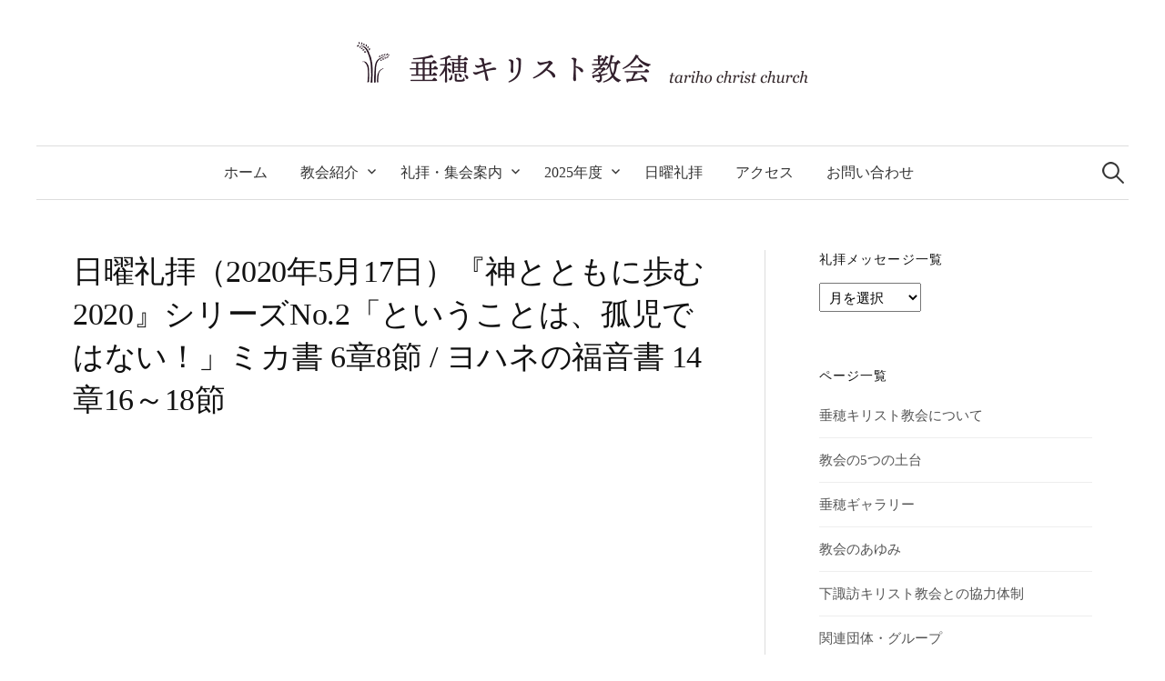

--- FILE ---
content_type: text/html; charset=UTF-8
request_url: https://tarihochurch.com/message-41/
body_size: 59012
content:
<!DOCTYPE html>
<html lang="ja">

<head>
<!-- Google Tag Manager -->
<script>(function(w,d,s,l,i){w[l]=w[l]||[];w[l].push({'gtm.start':
new Date().getTime(),event:'gtm.js'});var f=d.getElementsByTagName(s)[0],
j=d.createElement(s),dl=l!='dataLayer'?'&l='+l:'';j.async=true;j.src=
'https://www.googletagmanager.com/gtm.js?id='+i+dl;f.parentNode.insertBefore(j,f);
})(window,document,'script','dataLayer','GTM-PKKC4FG6');</script>
<!-- End Google Tag Manager -->

<!-- Google tag (gtag.js) -->
<script async src="https://www.googletagmanager.com/gtag/js?id=G-L6PL77X5E7"></script>
<script>
  window.dataLayer = window.dataLayer || [];
  function gtag(){dataLayer.push(arguments);}
  gtag('js', new Date());

  gtag('config', 'G-L6PL77X5E7');
</script>

	<meta charset="UTF-8">
	<meta name="viewport" content="width=device-width, initial-scale=1">
	<link rel="pingback" href="https://tarihochurch.com/xmlrpc.php">
	<title>日曜礼拝（2020年5月17日）『神とともに歩む2020』シリーズNo.2「ということは、孤児ではない！」ミカ書 6章8節 / ヨハネの福音書 14章16～18節 &#8211; 東京都大田区南六郷【垂穂キリスト教会】</title>
<meta name='robots' content='max-image-preview:large' />
<link rel='dns-prefetch' href='//www.googletagmanager.com' />
<link rel="alternate" type="application/rss+xml" title="東京都大田区南六郷【垂穂キリスト教会】 &raquo; フィード" href="https://tarihochurch.com/feed/" />
<link rel="alternate" type="application/rss+xml" title="東京都大田区南六郷【垂穂キリスト教会】 &raquo; コメントフィード" href="https://tarihochurch.com/comments/feed/" />
<link rel="alternate" title="oEmbed (JSON)" type="application/json+oembed" href="https://tarihochurch.com/wp-json/oembed/1.0/embed?url=https%3A%2F%2Ftarihochurch.com%2Fmessage-41%2F" />
<link rel="alternate" title="oEmbed (XML)" type="text/xml+oembed" href="https://tarihochurch.com/wp-json/oembed/1.0/embed?url=https%3A%2F%2Ftarihochurch.com%2Fmessage-41%2F&#038;format=xml" />
<style id='wp-img-auto-sizes-contain-inline-css' type='text/css'>
img:is([sizes=auto i],[sizes^="auto," i]){contain-intrinsic-size:3000px 1500px}
/*# sourceURL=wp-img-auto-sizes-contain-inline-css */
</style>
<style id='wp-emoji-styles-inline-css' type='text/css'>

	img.wp-smiley, img.emoji {
		display: inline !important;
		border: none !important;
		box-shadow: none !important;
		height: 1em !important;
		width: 1em !important;
		margin: 0 0.07em !important;
		vertical-align: -0.1em !important;
		background: none !important;
		padding: 0 !important;
	}
/*# sourceURL=wp-emoji-styles-inline-css */
</style>
<style id='wp-block-library-inline-css' type='text/css'>
:root{--wp-block-synced-color:#7a00df;--wp-block-synced-color--rgb:122,0,223;--wp-bound-block-color:var(--wp-block-synced-color);--wp-editor-canvas-background:#ddd;--wp-admin-theme-color:#007cba;--wp-admin-theme-color--rgb:0,124,186;--wp-admin-theme-color-darker-10:#006ba1;--wp-admin-theme-color-darker-10--rgb:0,107,160.5;--wp-admin-theme-color-darker-20:#005a87;--wp-admin-theme-color-darker-20--rgb:0,90,135;--wp-admin-border-width-focus:2px}@media (min-resolution:192dpi){:root{--wp-admin-border-width-focus:1.5px}}.wp-element-button{cursor:pointer}:root .has-very-light-gray-background-color{background-color:#eee}:root .has-very-dark-gray-background-color{background-color:#313131}:root .has-very-light-gray-color{color:#eee}:root .has-very-dark-gray-color{color:#313131}:root .has-vivid-green-cyan-to-vivid-cyan-blue-gradient-background{background:linear-gradient(135deg,#00d084,#0693e3)}:root .has-purple-crush-gradient-background{background:linear-gradient(135deg,#34e2e4,#4721fb 50%,#ab1dfe)}:root .has-hazy-dawn-gradient-background{background:linear-gradient(135deg,#faaca8,#dad0ec)}:root .has-subdued-olive-gradient-background{background:linear-gradient(135deg,#fafae1,#67a671)}:root .has-atomic-cream-gradient-background{background:linear-gradient(135deg,#fdd79a,#004a59)}:root .has-nightshade-gradient-background{background:linear-gradient(135deg,#330968,#31cdcf)}:root .has-midnight-gradient-background{background:linear-gradient(135deg,#020381,#2874fc)}:root{--wp--preset--font-size--normal:16px;--wp--preset--font-size--huge:42px}.has-regular-font-size{font-size:1em}.has-larger-font-size{font-size:2.625em}.has-normal-font-size{font-size:var(--wp--preset--font-size--normal)}.has-huge-font-size{font-size:var(--wp--preset--font-size--huge)}.has-text-align-center{text-align:center}.has-text-align-left{text-align:left}.has-text-align-right{text-align:right}.has-fit-text{white-space:nowrap!important}#end-resizable-editor-section{display:none}.aligncenter{clear:both}.items-justified-left{justify-content:flex-start}.items-justified-center{justify-content:center}.items-justified-right{justify-content:flex-end}.items-justified-space-between{justify-content:space-between}.screen-reader-text{border:0;clip-path:inset(50%);height:1px;margin:-1px;overflow:hidden;padding:0;position:absolute;width:1px;word-wrap:normal!important}.screen-reader-text:focus{background-color:#ddd;clip-path:none;color:#444;display:block;font-size:1em;height:auto;left:5px;line-height:normal;padding:15px 23px 14px;text-decoration:none;top:5px;width:auto;z-index:100000}html :where(.has-border-color){border-style:solid}html :where([style*=border-top-color]){border-top-style:solid}html :where([style*=border-right-color]){border-right-style:solid}html :where([style*=border-bottom-color]){border-bottom-style:solid}html :where([style*=border-left-color]){border-left-style:solid}html :where([style*=border-width]){border-style:solid}html :where([style*=border-top-width]){border-top-style:solid}html :where([style*=border-right-width]){border-right-style:solid}html :where([style*=border-bottom-width]){border-bottom-style:solid}html :where([style*=border-left-width]){border-left-style:solid}html :where(img[class*=wp-image-]){height:auto;max-width:100%}:where(figure){margin:0 0 1em}html :where(.is-position-sticky){--wp-admin--admin-bar--position-offset:var(--wp-admin--admin-bar--height,0px)}@media screen and (max-width:600px){html :where(.is-position-sticky){--wp-admin--admin-bar--position-offset:0px}}

/*# sourceURL=wp-block-library-inline-css */
</style><style id='wp-block-search-inline-css' type='text/css'>
.wp-block-search__button{margin-left:10px;word-break:normal}.wp-block-search__button.has-icon{line-height:0}.wp-block-search__button svg{height:1.25em;min-height:24px;min-width:24px;width:1.25em;fill:currentColor;vertical-align:text-bottom}:where(.wp-block-search__button){border:1px solid #ccc;padding:6px 10px}.wp-block-search__inside-wrapper{display:flex;flex:auto;flex-wrap:nowrap;max-width:100%}.wp-block-search__label{width:100%}.wp-block-search.wp-block-search__button-only .wp-block-search__button{box-sizing:border-box;display:flex;flex-shrink:0;justify-content:center;margin-left:0;max-width:100%}.wp-block-search.wp-block-search__button-only .wp-block-search__inside-wrapper{min-width:0!important;transition-property:width}.wp-block-search.wp-block-search__button-only .wp-block-search__input{flex-basis:100%;transition-duration:.3s}.wp-block-search.wp-block-search__button-only.wp-block-search__searchfield-hidden,.wp-block-search.wp-block-search__button-only.wp-block-search__searchfield-hidden .wp-block-search__inside-wrapper{overflow:hidden}.wp-block-search.wp-block-search__button-only.wp-block-search__searchfield-hidden .wp-block-search__input{border-left-width:0!important;border-right-width:0!important;flex-basis:0;flex-grow:0;margin:0;min-width:0!important;padding-left:0!important;padding-right:0!important;width:0!important}:where(.wp-block-search__input){appearance:none;border:1px solid #949494;flex-grow:1;font-family:inherit;font-size:inherit;font-style:inherit;font-weight:inherit;letter-spacing:inherit;line-height:inherit;margin-left:0;margin-right:0;min-width:3rem;padding:8px;text-decoration:unset!important;text-transform:inherit}:where(.wp-block-search__button-inside .wp-block-search__inside-wrapper){background-color:#fff;border:1px solid #949494;box-sizing:border-box;padding:4px}:where(.wp-block-search__button-inside .wp-block-search__inside-wrapper) .wp-block-search__input{border:none;border-radius:0;padding:0 4px}:where(.wp-block-search__button-inside .wp-block-search__inside-wrapper) .wp-block-search__input:focus{outline:none}:where(.wp-block-search__button-inside .wp-block-search__inside-wrapper) :where(.wp-block-search__button){padding:4px 8px}.wp-block-search.aligncenter .wp-block-search__inside-wrapper{margin:auto}.wp-block[data-align=right] .wp-block-search.wp-block-search__button-only .wp-block-search__inside-wrapper{float:right}
/*# sourceURL=https://tarihochurch.com/wp-includes/blocks/search/style.min.css */
</style>
<style id='global-styles-inline-css' type='text/css'>
:root{--wp--preset--aspect-ratio--square: 1;--wp--preset--aspect-ratio--4-3: 4/3;--wp--preset--aspect-ratio--3-4: 3/4;--wp--preset--aspect-ratio--3-2: 3/2;--wp--preset--aspect-ratio--2-3: 2/3;--wp--preset--aspect-ratio--16-9: 16/9;--wp--preset--aspect-ratio--9-16: 9/16;--wp--preset--color--black: #000000;--wp--preset--color--cyan-bluish-gray: #abb8c3;--wp--preset--color--white: #ffffff;--wp--preset--color--pale-pink: #f78da7;--wp--preset--color--vivid-red: #cf2e2e;--wp--preset--color--luminous-vivid-orange: #ff6900;--wp--preset--color--luminous-vivid-amber: #fcb900;--wp--preset--color--light-green-cyan: #7bdcb5;--wp--preset--color--vivid-green-cyan: #00d084;--wp--preset--color--pale-cyan-blue: #8ed1fc;--wp--preset--color--vivid-cyan-blue: #0693e3;--wp--preset--color--vivid-purple: #9b51e0;--wp--preset--gradient--vivid-cyan-blue-to-vivid-purple: linear-gradient(135deg,rgb(6,147,227) 0%,rgb(155,81,224) 100%);--wp--preset--gradient--light-green-cyan-to-vivid-green-cyan: linear-gradient(135deg,rgb(122,220,180) 0%,rgb(0,208,130) 100%);--wp--preset--gradient--luminous-vivid-amber-to-luminous-vivid-orange: linear-gradient(135deg,rgb(252,185,0) 0%,rgb(255,105,0) 100%);--wp--preset--gradient--luminous-vivid-orange-to-vivid-red: linear-gradient(135deg,rgb(255,105,0) 0%,rgb(207,46,46) 100%);--wp--preset--gradient--very-light-gray-to-cyan-bluish-gray: linear-gradient(135deg,rgb(238,238,238) 0%,rgb(169,184,195) 100%);--wp--preset--gradient--cool-to-warm-spectrum: linear-gradient(135deg,rgb(74,234,220) 0%,rgb(151,120,209) 20%,rgb(207,42,186) 40%,rgb(238,44,130) 60%,rgb(251,105,98) 80%,rgb(254,248,76) 100%);--wp--preset--gradient--blush-light-purple: linear-gradient(135deg,rgb(255,206,236) 0%,rgb(152,150,240) 100%);--wp--preset--gradient--blush-bordeaux: linear-gradient(135deg,rgb(254,205,165) 0%,rgb(254,45,45) 50%,rgb(107,0,62) 100%);--wp--preset--gradient--luminous-dusk: linear-gradient(135deg,rgb(255,203,112) 0%,rgb(199,81,192) 50%,rgb(65,88,208) 100%);--wp--preset--gradient--pale-ocean: linear-gradient(135deg,rgb(255,245,203) 0%,rgb(182,227,212) 50%,rgb(51,167,181) 100%);--wp--preset--gradient--electric-grass: linear-gradient(135deg,rgb(202,248,128) 0%,rgb(113,206,126) 100%);--wp--preset--gradient--midnight: linear-gradient(135deg,rgb(2,3,129) 0%,rgb(40,116,252) 100%);--wp--preset--font-size--small: 13px;--wp--preset--font-size--medium: 20px;--wp--preset--font-size--large: 36px;--wp--preset--font-size--x-large: 42px;--wp--preset--spacing--20: 0.44rem;--wp--preset--spacing--30: 0.67rem;--wp--preset--spacing--40: 1rem;--wp--preset--spacing--50: 1.5rem;--wp--preset--spacing--60: 2.25rem;--wp--preset--spacing--70: 3.38rem;--wp--preset--spacing--80: 5.06rem;--wp--preset--shadow--natural: 6px 6px 9px rgba(0, 0, 0, 0.2);--wp--preset--shadow--deep: 12px 12px 50px rgba(0, 0, 0, 0.4);--wp--preset--shadow--sharp: 6px 6px 0px rgba(0, 0, 0, 0.2);--wp--preset--shadow--outlined: 6px 6px 0px -3px rgb(255, 255, 255), 6px 6px rgb(0, 0, 0);--wp--preset--shadow--crisp: 6px 6px 0px rgb(0, 0, 0);}:where(.is-layout-flex){gap: 0.5em;}:where(.is-layout-grid){gap: 0.5em;}body .is-layout-flex{display: flex;}.is-layout-flex{flex-wrap: wrap;align-items: center;}.is-layout-flex > :is(*, div){margin: 0;}body .is-layout-grid{display: grid;}.is-layout-grid > :is(*, div){margin: 0;}:where(.wp-block-columns.is-layout-flex){gap: 2em;}:where(.wp-block-columns.is-layout-grid){gap: 2em;}:where(.wp-block-post-template.is-layout-flex){gap: 1.25em;}:where(.wp-block-post-template.is-layout-grid){gap: 1.25em;}.has-black-color{color: var(--wp--preset--color--black) !important;}.has-cyan-bluish-gray-color{color: var(--wp--preset--color--cyan-bluish-gray) !important;}.has-white-color{color: var(--wp--preset--color--white) !important;}.has-pale-pink-color{color: var(--wp--preset--color--pale-pink) !important;}.has-vivid-red-color{color: var(--wp--preset--color--vivid-red) !important;}.has-luminous-vivid-orange-color{color: var(--wp--preset--color--luminous-vivid-orange) !important;}.has-luminous-vivid-amber-color{color: var(--wp--preset--color--luminous-vivid-amber) !important;}.has-light-green-cyan-color{color: var(--wp--preset--color--light-green-cyan) !important;}.has-vivid-green-cyan-color{color: var(--wp--preset--color--vivid-green-cyan) !important;}.has-pale-cyan-blue-color{color: var(--wp--preset--color--pale-cyan-blue) !important;}.has-vivid-cyan-blue-color{color: var(--wp--preset--color--vivid-cyan-blue) !important;}.has-vivid-purple-color{color: var(--wp--preset--color--vivid-purple) !important;}.has-black-background-color{background-color: var(--wp--preset--color--black) !important;}.has-cyan-bluish-gray-background-color{background-color: var(--wp--preset--color--cyan-bluish-gray) !important;}.has-white-background-color{background-color: var(--wp--preset--color--white) !important;}.has-pale-pink-background-color{background-color: var(--wp--preset--color--pale-pink) !important;}.has-vivid-red-background-color{background-color: var(--wp--preset--color--vivid-red) !important;}.has-luminous-vivid-orange-background-color{background-color: var(--wp--preset--color--luminous-vivid-orange) !important;}.has-luminous-vivid-amber-background-color{background-color: var(--wp--preset--color--luminous-vivid-amber) !important;}.has-light-green-cyan-background-color{background-color: var(--wp--preset--color--light-green-cyan) !important;}.has-vivid-green-cyan-background-color{background-color: var(--wp--preset--color--vivid-green-cyan) !important;}.has-pale-cyan-blue-background-color{background-color: var(--wp--preset--color--pale-cyan-blue) !important;}.has-vivid-cyan-blue-background-color{background-color: var(--wp--preset--color--vivid-cyan-blue) !important;}.has-vivid-purple-background-color{background-color: var(--wp--preset--color--vivid-purple) !important;}.has-black-border-color{border-color: var(--wp--preset--color--black) !important;}.has-cyan-bluish-gray-border-color{border-color: var(--wp--preset--color--cyan-bluish-gray) !important;}.has-white-border-color{border-color: var(--wp--preset--color--white) !important;}.has-pale-pink-border-color{border-color: var(--wp--preset--color--pale-pink) !important;}.has-vivid-red-border-color{border-color: var(--wp--preset--color--vivid-red) !important;}.has-luminous-vivid-orange-border-color{border-color: var(--wp--preset--color--luminous-vivid-orange) !important;}.has-luminous-vivid-amber-border-color{border-color: var(--wp--preset--color--luminous-vivid-amber) !important;}.has-light-green-cyan-border-color{border-color: var(--wp--preset--color--light-green-cyan) !important;}.has-vivid-green-cyan-border-color{border-color: var(--wp--preset--color--vivid-green-cyan) !important;}.has-pale-cyan-blue-border-color{border-color: var(--wp--preset--color--pale-cyan-blue) !important;}.has-vivid-cyan-blue-border-color{border-color: var(--wp--preset--color--vivid-cyan-blue) !important;}.has-vivid-purple-border-color{border-color: var(--wp--preset--color--vivid-purple) !important;}.has-vivid-cyan-blue-to-vivid-purple-gradient-background{background: var(--wp--preset--gradient--vivid-cyan-blue-to-vivid-purple) !important;}.has-light-green-cyan-to-vivid-green-cyan-gradient-background{background: var(--wp--preset--gradient--light-green-cyan-to-vivid-green-cyan) !important;}.has-luminous-vivid-amber-to-luminous-vivid-orange-gradient-background{background: var(--wp--preset--gradient--luminous-vivid-amber-to-luminous-vivid-orange) !important;}.has-luminous-vivid-orange-to-vivid-red-gradient-background{background: var(--wp--preset--gradient--luminous-vivid-orange-to-vivid-red) !important;}.has-very-light-gray-to-cyan-bluish-gray-gradient-background{background: var(--wp--preset--gradient--very-light-gray-to-cyan-bluish-gray) !important;}.has-cool-to-warm-spectrum-gradient-background{background: var(--wp--preset--gradient--cool-to-warm-spectrum) !important;}.has-blush-light-purple-gradient-background{background: var(--wp--preset--gradient--blush-light-purple) !important;}.has-blush-bordeaux-gradient-background{background: var(--wp--preset--gradient--blush-bordeaux) !important;}.has-luminous-dusk-gradient-background{background: var(--wp--preset--gradient--luminous-dusk) !important;}.has-pale-ocean-gradient-background{background: var(--wp--preset--gradient--pale-ocean) !important;}.has-electric-grass-gradient-background{background: var(--wp--preset--gradient--electric-grass) !important;}.has-midnight-gradient-background{background: var(--wp--preset--gradient--midnight) !important;}.has-small-font-size{font-size: var(--wp--preset--font-size--small) !important;}.has-medium-font-size{font-size: var(--wp--preset--font-size--medium) !important;}.has-large-font-size{font-size: var(--wp--preset--font-size--large) !important;}.has-x-large-font-size{font-size: var(--wp--preset--font-size--x-large) !important;}
/*# sourceURL=global-styles-inline-css */
</style>

<style id='classic-theme-styles-inline-css' type='text/css'>
/*! This file is auto-generated */
.wp-block-button__link{color:#fff;background-color:#32373c;border-radius:9999px;box-shadow:none;text-decoration:none;padding:calc(.667em + 2px) calc(1.333em + 2px);font-size:1.125em}.wp-block-file__button{background:#32373c;color:#fff;text-decoration:none}
/*# sourceURL=/wp-includes/css/classic-themes.min.css */
</style>
<link rel='stylesheet' id='pgc-simply-gallery-plugin-lightbox-style-css' href='https://tarihochurch.com/wp-content/plugins/simply-gallery-block/plugins/pgc_sgb_lightbox.min.style.css?ver=3.3.2' type='text/css' media='all' />
<link rel='stylesheet' id='contact-form-7-css' href='https://tarihochurch.com/wp-content/plugins/contact-form-7/includes/css/styles.css?ver=6.1.4' type='text/css' media='all' />
<link rel='stylesheet' id='genericons-css' href='https://tarihochurch.com/wp-content/themes/graphy-pro/genericons/genericons.css?ver=3.4.1' type='text/css' media='all' />
<link rel='stylesheet' id='normalize-css' href='https://tarihochurch.com/wp-content/themes/graphy-pro/css/normalize.css?ver=4.1.1' type='text/css' media='all' />
<link rel='stylesheet' id='parent-theme-style-css' href='https://tarihochurch.com/wp-content/themes/graphy-pro/style.css?ver=6.9' type='text/css' media='all' />
<link rel='stylesheet' id='animate-css-css' href='https://tarihochurch.com/wp-content/themes/graphy-pro-child/css/animate/animate.min.css?ver=6.9' type='text/css' media='all' />
<link rel='stylesheet' id='graphy-style-ja-css' href='https://tarihochurch.com/wp-content/themes/graphy-pro/css/ja.css' type='text/css' media='all' />
<link rel='stylesheet' id='child-theme-style-css' href='https://tarihochurch.com/wp-content/themes/graphy-pro-child/style.css?ver=1.3.3' type='text/css' media='all' />
<script type="text/javascript" src="https://tarihochurch.com/wp-content/themes/graphy-pro-child/js/wow/wow.min.js?ver=1.0.0" id="wow-js-js"></script>
<script type="text/javascript" src="https://tarihochurch.com/wp-includes/js/jquery/jquery.min.js?ver=3.7.1" id="jquery-core-js"></script>
<script type="text/javascript" src="https://tarihochurch.com/wp-includes/js/jquery/jquery-migrate.min.js?ver=3.4.1" id="jquery-migrate-js"></script>
<link rel="https://api.w.org/" href="https://tarihochurch.com/wp-json/" /><link rel="alternate" title="JSON" type="application/json" href="https://tarihochurch.com/wp-json/wp/v2/posts/1250" /><link rel="EditURI" type="application/rsd+xml" title="RSD" href="https://tarihochurch.com/xmlrpc.php?rsd" />
<meta name="generator" content="WordPress 6.9" />
<link rel="canonical" href="https://tarihochurch.com/message-41/" />
<link rel='shortlink' href='https://tarihochurch.com/?p=1250' />
<noscript><style>.simply-gallery-amp{ display: block !important; }</style></noscript><noscript><style>.sgb-preloader{ display: none !important; }</style></noscript><meta name="generator" content="Site Kit by Google 1.170.0" />	<style type="text/css">
		/* Fonts */
				body {
								}
		@media screen and (max-width: 782px) {
								}
		
		/* Colors */
				.entry-content a, .entry-summary a, .page-content a, .author-profile-description a, .comment-content a, .main-navigation .current_page_item > a, .main-navigation .current-menu-item > a {
			color: #5ea41d;
		}
						.main-navigation a:hover, .entry-content a:hover, .entry-summary a:hover, .page-content a:hover, .author-profile-description a:hover, .comment-content a:hover {
			color: #90c655;
		}
		
		
				/* Logo */
			.site-logo {
											}
								</style>
		<style type="text/css" id="graphy-custom-css">
			</style>
	<link rel="icon" href="https://tarihochurch.com/wp-content/uploads/2021/05/cropped-logo-32x32.jpg" sizes="32x32" />
<link rel="icon" href="https://tarihochurch.com/wp-content/uploads/2021/05/cropped-logo-192x192.jpg" sizes="192x192" />
<link rel="apple-touch-icon" href="https://tarihochurch.com/wp-content/uploads/2021/05/cropped-logo-180x180.jpg" />
<meta name="msapplication-TileImage" content="https://tarihochurch.com/wp-content/uploads/2021/05/cropped-logo-270x270.jpg" />

<!-- metaタグ -->
<meta name="description" content="【賛美】・主の御前に今行こう・聖なる宮・御名を掲げて・主の御言葉待ち望む 【メッセージ】『神とともに歩む2020』シリーズNo.2「ということは、孤児ではない！」 ミカ書 6章8節ヨハネの福音書 14章16～18節 【賛...">

<meta property="og:title" content="日曜礼拝（2020年5月17日）『神とともに歩む2020』シリーズNo.2「ということは、孤児ではない！」ミカ書 6章8節 / ヨハネの福音書 14章16～18節">
<meta property="og:description" content="【賛美】・主の御前に今行こう・聖なる宮・御名を掲げて・主の御言葉待ち望む 【メッセージ】『神とともに歩む2020』シリーズNo.2「ということは、孤児ではない！」 ミカ書 6章8節ヨハネの福音書 14章16～18節 【賛...">
<meta property="og:type" content="article">
<meta property="og:url" content="https://tarihochurch.com/message-41/">
<meta property="og:image" content="">
<meta property="og:site_name" content="東京都大田区南六郷【垂穂キリスト教会】">
<meta name="twitter:card" content="">
<meta name="twitter:site" content="">
<meta property="og:locale" content="ja_JP">

<script>new WOW().init();</script>



	
</head>

<body class="wp-singular post-template-default single single-post postid-1250 single-format-standard wp-theme-graphy-pro wp-child-theme-graphy-pro-child has-sidebar footer-3 has-avatars">
<!-- Google Tag Manager (noscript) -->
<noscript><iframe src="https://www.googletagmanager.com/ns.html?id=GTM-PKKC4FG6"
height="0" width="0" style="display:none;visibility:hidden"></iframe></noscript>
<!-- End Google Tag Manager (noscript) -->

		<div id="page" class="hfeed site">
		<a class="skip-link screen-reader-text" href="#content">コンテンツへスキップ</a>

		<header id="masthead" class="site-header">

			<div class="site-branding">
						<div class="site-logo"><a href="https://tarihochurch.com/" rel="home"><img alt="東京都大田区南六郷【垂穂キリスト教会】" src="https://tarihochurch.com/wp-content/uploads/2021/05/logo_title.png" width="500" /></a></div>
																</div><!-- .site-branding -->

							<nav id="site-navigation" class="main-navigation">
					<button class="menu-toggle"><span class="menu-text">メニュー</span></button>
					<div class="menu-%e3%83%98%e3%83%83%e3%83%80%e3%83%bc-container"><ul id="menu-%e3%83%98%e3%83%83%e3%83%80%e3%83%bc" class="menu"><li id="menu-item-1984" class="menu-item menu-item-type-custom menu-item-object-custom menu-item-home menu-item-1984"><a href="https://tarihochurch.com/">ホーム</a></li>
<li id="menu-item-1879" class="menu-item menu-item-type-custom menu-item-object-custom menu-item-has-children menu-item-1879"><a href="#">教会紹介</a>
<ul class="sub-menu">
	<li id="menu-item-42" class="menu-item menu-item-type-post_type menu-item-object-page menu-item-42"><a href="https://tarihochurch.com/church/">垂穂キリスト教会について</a></li>
	<li id="menu-item-1858" class="menu-item menu-item-type-post_type menu-item-object-page menu-item-1858"><a href="https://tarihochurch.com/foundation/">教会の5つの⼟台</a></li>
	<li id="menu-item-21719" class="menu-item menu-item-type-post_type menu-item-object-page menu-item-21719"><a href="https://tarihochurch.com/tariho-gallery/">垂穂ギャラリー</a></li>
	<li id="menu-item-1938" class="menu-item menu-item-type-post_type menu-item-object-page menu-item-1938"><a href="https://tarihochurch.com/history/">教会のあゆみ</a></li>
	<li id="menu-item-1877" class="menu-item menu-item-type-post_type menu-item-object-page menu-item-1877"><a href="https://tarihochurch.com/covering/">下諏訪キリスト教会との協⼒体制</a></li>
	<li id="menu-item-1950" class="menu-item menu-item-type-post_type menu-item-object-page menu-item-1950"><a href="https://tarihochurch.com/groups/">関連団体・グループ</a></li>
	<li id="menu-item-1857" class="menu-item menu-item-type-post_type menu-item-object-page menu-item-1857"><a href="https://tarihochurch.com/offering/">献金について</a></li>
</ul>
</li>
<li id="menu-item-1908" class="menu-item menu-item-type-custom menu-item-object-custom menu-item-has-children menu-item-1908"><a href="#">礼拝・集会案内</a>
<ul class="sub-menu">
	<li id="menu-item-120" class="menu-item menu-item-type-post_type menu-item-object-page menu-item-120"><a href="https://tarihochurch.com/assembly/">垂穂キリスト教会の礼拝・集会</a></li>
	<li id="menu-item-1861" class="menu-item menu-item-type-post_type menu-item-object-page menu-item-1861"><a href="https://tarihochurch.com/schedule/">聖書通読＆スケジュール</a></li>
	<li id="menu-item-1644" class="menu-item menu-item-type-custom menu-item-object-custom menu-item-1644"><a href="https://tarihochurch.com/info/">お知らせ</a></li>
</ul>
</li>
<li id="menu-item-1934" class="menu-item menu-item-type-custom menu-item-object-custom menu-item-has-children menu-item-1934"><a href="#">2025年度</a>
<ul class="sub-menu">
	<li id="menu-item-21772" class="menu-item menu-item-type-post_type menu-item-object-page menu-item-21772"><a href="https://tarihochurch.com/vision_2025/">2025 年度のビジョン</a></li>
</ul>
</li>
<li id="menu-item-1643" class="menu-item menu-item-type-taxonomy menu-item-object-category current-post-ancestor current-menu-parent current-post-parent menu-item-1643"><a href="https://tarihochurch.com/category/service/">日曜礼拝</a></li>
<li id="menu-item-40" class="menu-item menu-item-type-post_type menu-item-object-page menu-item-40"><a href="https://tarihochurch.com/access/">アクセス</a></li>
<li id="menu-item-43" class="menu-item menu-item-type-post_type menu-item-object-page menu-item-43"><a href="https://tarihochurch.com/contact/">お問い合わせ</a></li>
</ul></div>											<form role="search" method="get" class="search-form" action="https://tarihochurch.com/">
				<label>
					<span class="screen-reader-text">検索:</span>
					<input type="search" class="search-field" placeholder="検索&hellip;" value="" name="s" />
				</label>
				<input type="submit" class="search-submit" value="検索" />
			</form>									</nav><!-- #site-navigation -->
			

			
			
		</header><!-- #masthead -->

		<div id="content" class="site-content">
	<div id="primary" class="content-area">
		<main id="main" class="site-main">

		
			
<div class="post-full post-full-summary">
	<article id="post-1250" class="post-1250 post type-post status-publish format-standard has-post-thumbnail hentry category-service">
		<header class="entry-header">
						<h1 class="entry-title">日曜礼拝（2020年5月17日）『神とともに歩む2020』シリーズNo.2「ということは、孤児ではない！」ミカ書 6章8節 / ヨハネの福音書 14章16～18節</h1>
											<!-- <div class="post-thumbnail"></div> -->
					</header><!-- .entry-header -->

		<div class="entry-content">
			
<figure class="wp-block-embed-youtube wp-block-embed is-type-video is-provider-youtube wp-embed-aspect-16-9 wp-has-aspect-ratio"><div class="wp-block-embed__wrapper">
<iframe title="垂穂キリスト教会 日曜礼拝（2020年5月17日）『神とともに歩む2020』シリーズNo.2「ということは、孤児ではない！」ミカ書 6章8節 / ヨハネの福音書 14章16～18節" width="700" height="394" src="https://www.youtube.com/embed/b8rnAUliYvs?feature=oembed" frameborder="0" allow="accelerometer; autoplay; clipboard-write; encrypted-media; gyroscope; picture-in-picture" allowfullscreen></iframe>
</div></figure>


<p>【賛美】<br>・主の御前に今行こう<br>・聖なる宮<br>・御名を掲げて<br>・主の御言葉待ち望む</p>
<p>【メッセージ】<br>『神とともに歩む2020』シリーズNo.2<br>「ということは、孤児ではない！」</p>
<p>ミカ書 6章8節<br>ヨハネの福音書 14章16～18節</p>
<p>【賛美】<br>・御国をこの地に</p>					</div><!-- .entry-content -->

		
		
	</article><!-- #post-## -->
</div><!-- .post-full -->

		<nav class="navigation post-navigation">
		<h2 class="screen-reader-text">投稿ナビゲーション</h2>
		<div class="nav-links">
			<div class="nav-previous"><div class="post-nav-title">古い投稿</div><a href="https://tarihochurch.com/message-40/" rel="prev">日曜礼拝（2020年5月10日）母の日特別メッセージ「祝福された母親」ルカ1章39−55節</a></div><div class="nav-next"><div class="post-nav-title">新しい投稿</div><a href="https://tarihochurch.com/message-42/" rel="next">日曜礼拝（2020年5月24日）聖霊を待ち望むシリーズNo.1「聖霊なる神様の7つの働き」使徒の働き 1章4〜5節</a></div>		</div><!-- .nav-links -->
	</nav><!-- .post-navigation -->
	

			
		
		</main><!-- #main -->
	</div><!-- #primary -->


<div id="secondary" class="sidebar-area" role="complementary">
		<div class="normal-sidebar widget-area">
		<aside id="archives-3" class="widget widget_archive"><h2 class="widget-title">礼拝メッセージ一覧</h2>		<label class="screen-reader-text" for="archives-dropdown-3">礼拝メッセージ一覧</label>
		<select id="archives-dropdown-3" name="archive-dropdown">
			
			<option value="">月を選択</option>
				<option value='https://tarihochurch.com/2026/01/'> 2026年1月 </option>
	<option value='https://tarihochurch.com/2025/12/'> 2025年12月 </option>
	<option value='https://tarihochurch.com/2025/11/'> 2025年11月 </option>
	<option value='https://tarihochurch.com/2025/10/'> 2025年10月 </option>
	<option value='https://tarihochurch.com/2025/09/'> 2025年9月 </option>
	<option value='https://tarihochurch.com/2025/08/'> 2025年8月 </option>
	<option value='https://tarihochurch.com/2025/07/'> 2025年7月 </option>
	<option value='https://tarihochurch.com/2025/06/'> 2025年6月 </option>
	<option value='https://tarihochurch.com/2025/05/'> 2025年5月 </option>
	<option value='https://tarihochurch.com/2025/04/'> 2025年4月 </option>
	<option value='https://tarihochurch.com/2025/03/'> 2025年3月 </option>
	<option value='https://tarihochurch.com/2025/02/'> 2025年2月 </option>
	<option value='https://tarihochurch.com/2025/01/'> 2025年1月 </option>
	<option value='https://tarihochurch.com/2024/12/'> 2024年12月 </option>
	<option value='https://tarihochurch.com/2024/11/'> 2024年11月 </option>
	<option value='https://tarihochurch.com/2024/10/'> 2024年10月 </option>
	<option value='https://tarihochurch.com/2024/09/'> 2024年9月 </option>
	<option value='https://tarihochurch.com/2024/08/'> 2024年8月 </option>
	<option value='https://tarihochurch.com/2024/07/'> 2024年7月 </option>
	<option value='https://tarihochurch.com/2024/06/'> 2024年6月 </option>
	<option value='https://tarihochurch.com/2024/05/'> 2024年5月 </option>
	<option value='https://tarihochurch.com/2024/04/'> 2024年4月 </option>
	<option value='https://tarihochurch.com/2024/03/'> 2024年3月 </option>
	<option value='https://tarihochurch.com/2024/02/'> 2024年2月 </option>
	<option value='https://tarihochurch.com/2024/01/'> 2024年1月 </option>
	<option value='https://tarihochurch.com/2023/12/'> 2023年12月 </option>
	<option value='https://tarihochurch.com/2023/11/'> 2023年11月 </option>
	<option value='https://tarihochurch.com/2023/10/'> 2023年10月 </option>
	<option value='https://tarihochurch.com/2023/09/'> 2023年9月 </option>
	<option value='https://tarihochurch.com/2023/08/'> 2023年8月 </option>
	<option value='https://tarihochurch.com/2023/07/'> 2023年7月 </option>
	<option value='https://tarihochurch.com/2023/06/'> 2023年6月 </option>
	<option value='https://tarihochurch.com/2023/05/'> 2023年5月 </option>
	<option value='https://tarihochurch.com/2023/04/'> 2023年4月 </option>
	<option value='https://tarihochurch.com/2023/03/'> 2023年3月 </option>
	<option value='https://tarihochurch.com/2023/02/'> 2023年2月 </option>
	<option value='https://tarihochurch.com/2023/01/'> 2023年1月 </option>
	<option value='https://tarihochurch.com/2022/12/'> 2022年12月 </option>
	<option value='https://tarihochurch.com/2022/11/'> 2022年11月 </option>
	<option value='https://tarihochurch.com/2022/10/'> 2022年10月 </option>
	<option value='https://tarihochurch.com/2022/09/'> 2022年9月 </option>
	<option value='https://tarihochurch.com/2022/08/'> 2022年8月 </option>
	<option value='https://tarihochurch.com/2022/07/'> 2022年7月 </option>
	<option value='https://tarihochurch.com/2022/06/'> 2022年6月 </option>
	<option value='https://tarihochurch.com/2022/05/'> 2022年5月 </option>
	<option value='https://tarihochurch.com/2022/04/'> 2022年4月 </option>
	<option value='https://tarihochurch.com/2022/03/'> 2022年3月 </option>
	<option value='https://tarihochurch.com/2022/02/'> 2022年2月 </option>
	<option value='https://tarihochurch.com/2022/01/'> 2022年1月 </option>
	<option value='https://tarihochurch.com/2021/12/'> 2021年12月 </option>
	<option value='https://tarihochurch.com/2021/11/'> 2021年11月 </option>
	<option value='https://tarihochurch.com/2021/10/'> 2021年10月 </option>
	<option value='https://tarihochurch.com/2021/09/'> 2021年9月 </option>
	<option value='https://tarihochurch.com/2021/08/'> 2021年8月 </option>
	<option value='https://tarihochurch.com/2021/07/'> 2021年7月 </option>
	<option value='https://tarihochurch.com/2021/06/'> 2021年6月 </option>
	<option value='https://tarihochurch.com/2021/05/'> 2021年5月 </option>
	<option value='https://tarihochurch.com/2021/04/'> 2021年4月 </option>
	<option value='https://tarihochurch.com/2021/03/'> 2021年3月 </option>
	<option value='https://tarihochurch.com/2021/02/'> 2021年2月 </option>
	<option value='https://tarihochurch.com/2021/01/'> 2021年1月 </option>
	<option value='https://tarihochurch.com/2020/12/'> 2020年12月 </option>
	<option value='https://tarihochurch.com/2020/11/'> 2020年11月 </option>
	<option value='https://tarihochurch.com/2020/10/'> 2020年10月 </option>
	<option value='https://tarihochurch.com/2020/09/'> 2020年9月 </option>
	<option value='https://tarihochurch.com/2020/08/'> 2020年8月 </option>
	<option value='https://tarihochurch.com/2020/07/'> 2020年7月 </option>
	<option value='https://tarihochurch.com/2020/06/'> 2020年6月 </option>
	<option value='https://tarihochurch.com/2020/05/'> 2020年5月 </option>
	<option value='https://tarihochurch.com/2020/04/'> 2020年4月 </option>
	<option value='https://tarihochurch.com/2020/03/'> 2020年3月 </option>
	<option value='https://tarihochurch.com/2020/02/'> 2020年2月 </option>
	<option value='https://tarihochurch.com/2020/01/'> 2020年1月 </option>
	<option value='https://tarihochurch.com/2019/12/'> 2019年12月 </option>
	<option value='https://tarihochurch.com/2019/11/'> 2019年11月 </option>
	<option value='https://tarihochurch.com/2019/10/'> 2019年10月 </option>
	<option value='https://tarihochurch.com/2019/09/'> 2019年9月 </option>
	<option value='https://tarihochurch.com/2019/08/'> 2019年8月 </option>
	<option value='https://tarihochurch.com/2019/07/'> 2019年7月 </option>
	<option value='https://tarihochurch.com/2019/06/'> 2019年6月 </option>
	<option value='https://tarihochurch.com/2019/05/'> 2019年5月 </option>
	<option value='https://tarihochurch.com/2014/07/'> 2014年7月 </option>
	<option value='https://tarihochurch.com/2014/03/'> 2014年3月 </option>
	<option value='https://tarihochurch.com/2014/02/'> 2014年2月 </option>
	<option value='https://tarihochurch.com/2014/01/'> 2014年1月 </option>
	<option value='https://tarihochurch.com/2013/12/'> 2013年12月 </option>
	<option value='https://tarihochurch.com/2013/11/'> 2013年11月 </option>
	<option value='https://tarihochurch.com/2013/10/'> 2013年10月 </option>
	<option value='https://tarihochurch.com/2013/09/'> 2013年9月 </option>

		</select>

			<script type="text/javascript">
/* <![CDATA[ */

( ( dropdownId ) => {
	const dropdown = document.getElementById( dropdownId );
	function onSelectChange() {
		setTimeout( () => {
			if ( 'escape' === dropdown.dataset.lastkey ) {
				return;
			}
			if ( dropdown.value ) {
				document.location.href = dropdown.value;
			}
		}, 250 );
	}
	function onKeyUp( event ) {
		if ( 'Escape' === event.key ) {
			dropdown.dataset.lastkey = 'escape';
		} else {
			delete dropdown.dataset.lastkey;
		}
	}
	function onClick() {
		delete dropdown.dataset.lastkey;
	}
	dropdown.addEventListener( 'keyup', onKeyUp );
	dropdown.addEventListener( 'click', onClick );
	dropdown.addEventListener( 'change', onSelectChange );
})( "archives-dropdown-3" );

//# sourceURL=WP_Widget_Archives%3A%3Awidget
/* ]]> */
</script>
</aside><aside id="pages-6" class="widget widget_pages"><h2 class="widget-title">ページ一覧</h2>
			<ul>
				<li class="page_item page-item-26"><a href="https://tarihochurch.com/church/">垂穂キリスト教会について</a></li>
<li class="page_item page-item-1842"><a href="https://tarihochurch.com/foundation/">教会の5つの⼟台</a></li>
<li class="page_item page-item-21415"><a href="https://tarihochurch.com/tariho-gallery/">垂穂ギャラリー</a></li>
<li class="page_item page-item-1932"><a href="https://tarihochurch.com/history/">教会のあゆみ</a></li>
<li class="page_item page-item-1867"><a href="https://tarihochurch.com/covering/">下諏訪キリスト教会との協⼒体制</a></li>
<li class="page_item page-item-1939"><a href="https://tarihochurch.com/groups/">関連団体・グループ</a></li>
<li class="page_item page-item-1854"><a href="https://tarihochurch.com/offering/">献金について</a></li>
<li class="page_item page-item-109"><a href="https://tarihochurch.com/assembly/">垂穂キリスト教会の礼拝・集会</a></li>
<li class="page_item page-item-1749"><a href="https://tarihochurch.com/schedule/">聖書通読＆スケジュール</a></li>
<li class="page_item page-item-20944"><a href="https://tarihochurch.com/vision_2024/">2024年度のビジョン</a></li>
<li class="page_item page-item-21491"><a href="https://tarihochurch.com/vision_2025/">2025 年度のビジョン</a></li>
<li class="page_item page-item-33"><a href="https://tarihochurch.com/access/">アクセス</a></li>
<li class="page_item page-item-2"><a href="https://tarihochurch.com/contact/">お問い合わせ</a></li>
<li class="page_item page-item-3"><a href="https://tarihochurch.com/privacy-policy/">プライバシーポリシー</a></li>
			</ul>

			</aside>
		<aside id="recent-posts-2" class="widget widget_recent_entries">
		<h2 class="widget-title">最近の投稿</h2>
		<ul>
											<li>
					<a href="https://tarihochurch.com/service-20260111/">主日礼拝（2026年1月11日）「ダビデさいきょうのりゆう」申命記 31章 8節</a>
									</li>
											<li>
					<a href="https://tarihochurch.com/service-20260104/">主日礼拝（2026年1月4日）「新しい契約に生きよ！」ヘブル人への手紙 8章 8-13節</a>
									</li>
											<li>
					<a href="https://tarihochurch.com/service-20251228/">主日礼拝（2025年12月28日）「年の終わりに･･･ 」ヨハネの黙示録 21章6節</a>
									</li>
											<li>
					<a href="https://tarihochurch.com/service-20251221/">クリスマスの集い（2025年12月21日）「私たちに慰めを与えるクリスマス！ 」マタイの福音書 5章4節</a>
									</li>
											<li>
					<a href="https://tarihochurch.com/service-20251214/">主日礼拝（2025年12月14日）シリーズ 〜クリスマスアドベント2025〜 No.2『ヨセフのクリスマス』マタイの福音書 1章 18-25節</a>
									</li>
											<li>
					<a href="https://tarihochurch.com/service-20251207/">ファミリー礼拝（2025年12月7日）『はかせたちのよろこび！』マタイの福音書2章2節</a>
									</li>
											<li>
					<a href="https://tarihochurch.com/service-20251130/">主日礼拝（2025年11月30日）シリーズ 　〜クリスマスアドベント2025〜 No.1 　『クリスマスの祝い方』 使徒の働き 4章 33節</a>
									</li>
											<li>
					<a href="https://tarihochurch.com/service-20251116/">主日礼拝（2025年11月16日）〜収穫のためにどう祈るのか?〜シリーズNo.10『家族のために祈る！』ヘブル11章7節</a>
									</li>
											<li>
					<a href="https://tarihochurch.com/service-20251109/">主日礼拝（2025年11月9日）〜収穫のためにどう祈るのか？〜 シリーズNo.9『地域のために祈る！』エペソ6章 15節</a>
									</li>
											<li>
					<a href="https://tarihochurch.com/service-20251102/">ファミリー礼拝（2025年11月2日）『ピンチはチャンス！神様に感謝しよう！』士師記7章19節 (桐山塁兄)</a>
									</li>
					</ul>

		</aside><aside id="search-2" class="widget widget_search"><h2 class="widget-title">サイト内検索</h2><form role="search" method="get" class="search-form" action="https://tarihochurch.com/">
				<label>
					<span class="screen-reader-text">検索:</span>
					<input type="search" class="search-field" placeholder="検索&hellip;" value="" name="s" />
				</label>
				<input type="submit" class="search-submit" value="検索" />
			</form></aside>	</div><!-- .normal-sidebar -->
		</div><!-- #secondary -->

	</div><!-- #content -->

	<footer id="colophon" class="site-footer">

		
	<div id="supplementary" class="footer-widget-area" role="complementary">
		<div class="footer-widget-wrapper">
			<div class="footer-widget">
								<div class="footer-widget-1 widget-area">
					<aside id="graphy_profile-3" class="widget widget_graphy_profile"><h2 class="widget-title">プロフィール</h2>		<div class="profilewidget">
							<div class="profilewidget-profile"><img src="https://tarihochurch.com/wp-content/uploads/2021/05/tariho2.jpg" alt="垂穂キリスト教会" /></div>
						<div class="profilewidget-meta">
				<div class="profilewidget-name"><strong>垂穂キリスト教会</strong></div>
							</div>
			<div class="profilewidget-text"><p>〒144-0045<br>
東京都大田区南六郷2-19-14<br>
TEL:03-3738-8379<br>
FAX:03-3738-8366</p>
<p>※当教会は、伝統的なプロテスタントのキリスト教会です。世界平和統一家庭連合（旧統一教会）、モルモン教、エホバの証人（ものみの塔）とは関係がありません。お困りの方は、お気軽にお問い合わせください。</p>
<p class="entry-content"><a href="https://www.youtube.com/channel/UCqmQecbuyRi-lxx-GtBiUPQ" target="_blank"><i class="f-icon youtube"></i>YouTubeで日曜礼拝を配信中</a></p>
<p class="entry-content"><a href="https://twitter.com/tariho_church" target="_blank"><i class="f-icon twitter"></i>コストコパンの無料配布@たりほ教会</a></p>
<p class="entry-content"><a href="https://lin.ee/to32sfz" target="_blank"><i class="f-icon line"></i>最新の礼拝や集会の情報はこちら</a></p>
</div>
		</div>
		</aside>				</div><!-- .footer-widget-1 -->
												<div class="footer-widget-2 widget-area">
							<aside id="graphy_recent_posts-4" class="widget widget_graphy_recent_posts">		<h2 class="widget-title">最近の投稿</h2>		<ul>
					<li>
				<a href="https://tarihochurch.com/service-20260111/">
									<img width="80" height="60" src="https://tarihochurch.com/wp-content/uploads/2026/01/20260111-80x60.jpg" class="attachment-graphy-post-thumbnail-small size-graphy-post-thumbnail-small wp-post-image" alt="" decoding="async" loading="lazy" />									<div class="recent-posts-text">
						主日礼拝（2026年1月11日）「ダビデさいきょうのりゆう」申命記 31章 8節											</div>
				</a>
			</li>
					<li>
				<a href="https://tarihochurch.com/service-20260104/">
									<img width="80" height="60" src="https://tarihochurch.com/wp-content/uploads/2026/01/20260104-80x60.jpg" class="attachment-graphy-post-thumbnail-small size-graphy-post-thumbnail-small wp-post-image" alt="" decoding="async" loading="lazy" />									<div class="recent-posts-text">
						主日礼拝（2026年1月4日）「新しい契約に生きよ！」ヘブル人への手紙 8章 8-13節											</div>
				</a>
			</li>
					<li>
				<a href="https://tarihochurch.com/service-20251228/">
									<img width="80" height="60" src="https://tarihochurch.com/wp-content/uploads/2025/12/20251228-80x60.jpg" class="attachment-graphy-post-thumbnail-small size-graphy-post-thumbnail-small wp-post-image" alt="" decoding="async" loading="lazy" />									<div class="recent-posts-text">
						主日礼拝（2025年12月28日）「年の終わりに･･･ 」ヨハネの黙示録 21章6節											</div>
				</a>
			</li>
					<li>
				<a href="https://tarihochurch.com/service-20251221/">
									<img width="80" height="60" src="https://tarihochurch.com/wp-content/uploads/2025/12/20251221-80x60.jpg" class="attachment-graphy-post-thumbnail-small size-graphy-post-thumbnail-small wp-post-image" alt="" decoding="async" loading="lazy" />									<div class="recent-posts-text">
						クリスマスの集い（2025年12月21日）「私たちに慰めを与えるクリスマス！ 」マタイの福音書 5章4節											</div>
				</a>
			</li>
					<li>
				<a href="https://tarihochurch.com/service-20251214/">
									<img width="80" height="60" src="https://tarihochurch.com/wp-content/uploads/2025/12/20251214-80x60.jpg" class="attachment-graphy-post-thumbnail-small size-graphy-post-thumbnail-small wp-post-image" alt="" decoding="async" loading="lazy" />									<div class="recent-posts-text">
						主日礼拝（2025年12月14日）シリーズ 〜クリスマスアドベント2025〜 No.2『ヨセフのクリスマス』マタイの福音書 1章 18-25節											</div>
				</a>
			</li>
				</ul>
		</aside>		<aside id="block-3" class="widget widget_block widget_search"><form role="search" method="get" action="https://tarihochurch.com/" class="wp-block-search__no-button wp-block-search"    ><label class="wp-block-search__label" for="wp-block-search__input-1" >サイト内検索</label><div class="wp-block-search__inside-wrapper" ><input class="wp-block-search__input" id="wp-block-search__input-1" placeholder="" value="" type="search" name="s" required /></div></form></aside>				</div><!-- .footer-widget-2 -->
												<div class="footer-widget-3 widget-area">
					<aside id="pages-5" class="widget widget_pages"><h2 class="widget-title">ページ一覧</h2>
			<ul>
				<li class="page_item page-item-26"><a href="https://tarihochurch.com/church/">垂穂キリスト教会について</a></li>
<li class="page_item page-item-1842"><a href="https://tarihochurch.com/foundation/">教会の5つの⼟台</a></li>
<li class="page_item page-item-21415"><a href="https://tarihochurch.com/tariho-gallery/">垂穂ギャラリー</a></li>
<li class="page_item page-item-1932"><a href="https://tarihochurch.com/history/">教会のあゆみ</a></li>
<li class="page_item page-item-1867"><a href="https://tarihochurch.com/covering/">下諏訪キリスト教会との協⼒体制</a></li>
<li class="page_item page-item-1939"><a href="https://tarihochurch.com/groups/">関連団体・グループ</a></li>
<li class="page_item page-item-1854"><a href="https://tarihochurch.com/offering/">献金について</a></li>
<li class="page_item page-item-109"><a href="https://tarihochurch.com/assembly/">垂穂キリスト教会の礼拝・集会</a></li>
<li class="page_item page-item-1749"><a href="https://tarihochurch.com/schedule/">聖書通読＆スケジュール</a></li>
<li class="page_item page-item-20944"><a href="https://tarihochurch.com/vision_2024/">2024年度のビジョン</a></li>
<li class="page_item page-item-21491"><a href="https://tarihochurch.com/vision_2025/">2025 年度のビジョン</a></li>
<li class="page_item page-item-33"><a href="https://tarihochurch.com/access/">アクセス</a></li>
<li class="page_item page-item-2"><a href="https://tarihochurch.com/contact/">お問い合わせ</a></li>
<li class="page_item page-item-3"><a href="https://tarihochurch.com/privacy-policy/">プライバシーポリシー</a></li>
			</ul>

			</aside>				</div><!-- .footer-widget-3 -->
											</div><!-- .footer-widget -->
		</div><!-- .footer-widget-wrapper -->
	</div><!-- #supplementary -->


				<div class="site-bottom">

									<nav id="footer-navigation" class="footer-navigation">
							</nav><!-- #footer-navigation -->
			
						<div class="site-info">
								<div class="site-copyright">
					<small>Copyright ©垂穂キリスト教会 All Rights Reserved.</small>					<!-- reCAPTCHAのコピーライト追加 -->
					<p class="recaptcha_policy">This site is protected by reCAPTCHA and the Google<a href="https://policies.google.com/privacy" target="_blank">Privacy Policy</a> and <a href="https://policies.google.com/terms" target="_blank">Terms of Service</a> apply.</p>
				</div><!-- .site-copyright -->
											</div><!-- .site-info -->
			
		</div><!-- .site-bottom -->
		
	</footer><!-- #colophon -->
</div><!-- #page -->

<script type="speculationrules">
{"prefetch":[{"source":"document","where":{"and":[{"href_matches":"/*"},{"not":{"href_matches":["/wp-*.php","/wp-admin/*","/wp-content/uploads/*","/wp-content/*","/wp-content/plugins/*","/wp-content/themes/graphy-pro-child/*","/wp-content/themes/graphy-pro/*","/*\\?(.+)"]}},{"not":{"selector_matches":"a[rel~=\"nofollow\"]"}},{"not":{"selector_matches":".no-prefetch, .no-prefetch a"}}]},"eagerness":"conservative"}]}
</script>

<script>
jQuery(function($){
  $('.slick01').slick({
    autoplay: true,
    speed: 800,
    infinite: true,
    slidesToShow: 3,
    dots: true,
    arrows: true,
    responsive: [
    {
      breakpoint: 600,
      settings: {
        slidesToShow: 2,
        slidesToScroll: 2
      }
    },
    {
      breakpoint: 480,
      settings: {
        slidesToShow: 1,
        slidesToScroll: 1
      }
    }
  ]
  });
});
</script>

<script type="text/javascript" id="pgc-simply-gallery-plugin-lightbox-script-js-extra">
/* <![CDATA[ */
var PGC_SGB_LIGHTBOX = {"lightboxPreset":null,"postType":"post","lightboxSettigs":""};
//# sourceURL=pgc-simply-gallery-plugin-lightbox-script-js-extra
/* ]]> */
</script>
<script type="text/javascript" src="https://tarihochurch.com/wp-content/plugins/simply-gallery-block/plugins/pgc_sgb_lightbox.min.js?ver=3.3.2" id="pgc-simply-gallery-plugin-lightbox-script-js"></script>
<script type="text/javascript" src="https://tarihochurch.com/wp-includes/js/dist/hooks.min.js?ver=dd5603f07f9220ed27f1" id="wp-hooks-js"></script>
<script type="text/javascript" src="https://tarihochurch.com/wp-includes/js/dist/i18n.min.js?ver=c26c3dc7bed366793375" id="wp-i18n-js"></script>
<script type="text/javascript" id="wp-i18n-js-after">
/* <![CDATA[ */
wp.i18n.setLocaleData( { 'text direction\u0004ltr': [ 'ltr' ] } );
//# sourceURL=wp-i18n-js-after
/* ]]> */
</script>
<script type="text/javascript" src="https://tarihochurch.com/wp-content/plugins/contact-form-7/includes/swv/js/index.js?ver=6.1.4" id="swv-js"></script>
<script type="text/javascript" id="contact-form-7-js-translations">
/* <![CDATA[ */
( function( domain, translations ) {
	var localeData = translations.locale_data[ domain ] || translations.locale_data.messages;
	localeData[""].domain = domain;
	wp.i18n.setLocaleData( localeData, domain );
} )( "contact-form-7", {"translation-revision-date":"2025-11-30 08:12:23+0000","generator":"GlotPress\/4.0.3","domain":"messages","locale_data":{"messages":{"":{"domain":"messages","plural-forms":"nplurals=1; plural=0;","lang":"ja_JP"},"This contact form is placed in the wrong place.":["\u3053\u306e\u30b3\u30f3\u30bf\u30af\u30c8\u30d5\u30a9\u30fc\u30e0\u306f\u9593\u9055\u3063\u305f\u4f4d\u7f6e\u306b\u7f6e\u304b\u308c\u3066\u3044\u307e\u3059\u3002"],"Error:":["\u30a8\u30e9\u30fc:"]}},"comment":{"reference":"includes\/js\/index.js"}} );
//# sourceURL=contact-form-7-js-translations
/* ]]> */
</script>
<script type="text/javascript" id="contact-form-7-js-before">
/* <![CDATA[ */
var wpcf7 = {
    "api": {
        "root": "https:\/\/tarihochurch.com\/wp-json\/",
        "namespace": "contact-form-7\/v1"
    }
};
//# sourceURL=contact-form-7-js-before
/* ]]> */
</script>
<script type="text/javascript" src="https://tarihochurch.com/wp-content/plugins/contact-form-7/includes/js/index.js?ver=6.1.4" id="contact-form-7-js"></script>
<script type="text/javascript" src="https://tarihochurch.com/wp-content/themes/graphy-pro-child/js/custom.js?ver=1.0.0" id="custom-js-js"></script>
<script type="text/javascript" src="https://tarihochurch.com/wp-content/themes/graphy-pro/js/jquery.fitvids.js?ver=1.1" id="fitvids-js"></script>
<script type="text/javascript" src="https://tarihochurch.com/wp-content/themes/graphy-pro/js/skip-link-focus-fix.js?ver=20160525" id="graphy-skip-link-focus-fix-js"></script>
<script type="text/javascript" src="https://tarihochurch.com/wp-content/themes/graphy-pro/js/navigation.js?ver=20160525" id="graphy-navigation-js"></script>
<script type="text/javascript" src="https://tarihochurch.com/wp-content/themes/graphy-pro/js/doubletaptogo.min.js?ver=1.0.0" id="double-tap-to-go-js"></script>
<script type="text/javascript" src="https://tarihochurch.com/wp-content/themes/graphy-pro/js/functions.js?ver=20160822" id="graphy-functions-js"></script>
<script id="wp-emoji-settings" type="application/json">
{"baseUrl":"https://s.w.org/images/core/emoji/17.0.2/72x72/","ext":".png","svgUrl":"https://s.w.org/images/core/emoji/17.0.2/svg/","svgExt":".svg","source":{"concatemoji":"https://tarihochurch.com/wp-includes/js/wp-emoji-release.min.js?ver=6.9"}}
</script>
<script type="module">
/* <![CDATA[ */
/*! This file is auto-generated */
const a=JSON.parse(document.getElementById("wp-emoji-settings").textContent),o=(window._wpemojiSettings=a,"wpEmojiSettingsSupports"),s=["flag","emoji"];function i(e){try{var t={supportTests:e,timestamp:(new Date).valueOf()};sessionStorage.setItem(o,JSON.stringify(t))}catch(e){}}function c(e,t,n){e.clearRect(0,0,e.canvas.width,e.canvas.height),e.fillText(t,0,0);t=new Uint32Array(e.getImageData(0,0,e.canvas.width,e.canvas.height).data);e.clearRect(0,0,e.canvas.width,e.canvas.height),e.fillText(n,0,0);const a=new Uint32Array(e.getImageData(0,0,e.canvas.width,e.canvas.height).data);return t.every((e,t)=>e===a[t])}function p(e,t){e.clearRect(0,0,e.canvas.width,e.canvas.height),e.fillText(t,0,0);var n=e.getImageData(16,16,1,1);for(let e=0;e<n.data.length;e++)if(0!==n.data[e])return!1;return!0}function u(e,t,n,a){switch(t){case"flag":return n(e,"\ud83c\udff3\ufe0f\u200d\u26a7\ufe0f","\ud83c\udff3\ufe0f\u200b\u26a7\ufe0f")?!1:!n(e,"\ud83c\udde8\ud83c\uddf6","\ud83c\udde8\u200b\ud83c\uddf6")&&!n(e,"\ud83c\udff4\udb40\udc67\udb40\udc62\udb40\udc65\udb40\udc6e\udb40\udc67\udb40\udc7f","\ud83c\udff4\u200b\udb40\udc67\u200b\udb40\udc62\u200b\udb40\udc65\u200b\udb40\udc6e\u200b\udb40\udc67\u200b\udb40\udc7f");case"emoji":return!a(e,"\ud83e\u1fac8")}return!1}function f(e,t,n,a){let r;const o=(r="undefined"!=typeof WorkerGlobalScope&&self instanceof WorkerGlobalScope?new OffscreenCanvas(300,150):document.createElement("canvas")).getContext("2d",{willReadFrequently:!0}),s=(o.textBaseline="top",o.font="600 32px Arial",{});return e.forEach(e=>{s[e]=t(o,e,n,a)}),s}function r(e){var t=document.createElement("script");t.src=e,t.defer=!0,document.head.appendChild(t)}a.supports={everything:!0,everythingExceptFlag:!0},new Promise(t=>{let n=function(){try{var e=JSON.parse(sessionStorage.getItem(o));if("object"==typeof e&&"number"==typeof e.timestamp&&(new Date).valueOf()<e.timestamp+604800&&"object"==typeof e.supportTests)return e.supportTests}catch(e){}return null}();if(!n){if("undefined"!=typeof Worker&&"undefined"!=typeof OffscreenCanvas&&"undefined"!=typeof URL&&URL.createObjectURL&&"undefined"!=typeof Blob)try{var e="postMessage("+f.toString()+"("+[JSON.stringify(s),u.toString(),c.toString(),p.toString()].join(",")+"));",a=new Blob([e],{type:"text/javascript"});const r=new Worker(URL.createObjectURL(a),{name:"wpTestEmojiSupports"});return void(r.onmessage=e=>{i(n=e.data),r.terminate(),t(n)})}catch(e){}i(n=f(s,u,c,p))}t(n)}).then(e=>{for(const n in e)a.supports[n]=e[n],a.supports.everything=a.supports.everything&&a.supports[n],"flag"!==n&&(a.supports.everythingExceptFlag=a.supports.everythingExceptFlag&&a.supports[n]);var t;a.supports.everythingExceptFlag=a.supports.everythingExceptFlag&&!a.supports.flag,a.supports.everything||((t=a.source||{}).concatemoji?r(t.concatemoji):t.wpemoji&&t.twemoji&&(r(t.twemoji),r(t.wpemoji)))});
//# sourceURL=https://tarihochurch.com/wp-includes/js/wp-emoji-loader.min.js
/* ]]> */
</script>

</body>
</html>


--- FILE ---
content_type: text/css
request_url: https://tarihochurch.com/wp-content/themes/graphy-pro-child/style.css?ver=1.3.3
body_size: 8639
content:
/*
Theme Name: Graphy Pro-child
Theme URI: http://themegraphy.com/wordpress-themes/graphy/#pro
Description: Graphy Pro Child Theme
Author: Rumi Arakawa
Template: graphy-pro
Version: 1.0.0
*/

/* Theme customization starts here
------------------------------------------------------------ */

h1,
h2,
h3,
h4,
h5,
h6,
.site-title {
  font-weight: 500;
}

table th,
table td {
  padding-left: 0.8em;
}

blockquote p {
  margin-bottom: 0.2em;
}

cite {
  border: none;
}

i.fas,
i.far {
  margin-right: 0.5em;
}

.post-grid-list .entry-title {
  font-size: 1.2em;
}

/* フッターのプロフィール画像を四角く */
.profilewidget-profile img {
  border-radius: 0%;
  max-width: 100%;
}

/* ボタンCSS */
.btn {
  display: inline-block;
  text-align: center;
  color: #333;
  cursor: pointer;
  position: relative;
  text-decoration: none;
  padding-left: 0.5em;
}
.btn::after {
  content: '';
  display: block;
  width: 100%;
  height: 5px;
  border-right: 2px solid #666;
  border-bottom: 1px solid #666;
  transform: skew(45deg);
  transition: all 0.3s 0s ease;
  position: absolute;
  left: 0;
}
.btn:hover {
  color: #90c655;
}
.btn:hover::after {
  border-color: #90c655;
  width: 120%;
}

/* 一覧ボタンを中央に配置 */
.pagelink.center {
  text-align: center;
}

/* ボタンサイズ大 */
.btn.btn-long::after {
}

.btn.btn-long:hover::after {
  width: 110%;
}

/* カレンダーCSS */

.fc-col-header,
.fc-scrollgrid-sync-table {
  margin: 0;
}
#calendar a,
#calendar-bible a {
  text-decoration: none;
  color: inherit;
}

.fc-toolbar-title {
  display: inline-block;
}

@media screen and (max-width: 768px) {
  .fc-view-harness.fc-view-harness-active {
    height: 80vh;
  }
  .fc-toolbar-chunk {
    font-size: 0.8em;
  }
  .fc .fc-button.fc-dayGridMonth-button,
  .fc .fc-button.fc-listMonth-button {
    display: none;
  }
}

/* トップページ */
.header-image {
  margin-top: 0;
  margin-bottom: 20px;
  background: url(./img/kv_202105.jpg) top right/cover;
  height: 500px;
}

.header-image {
  position: relative;
}

.header-image .title {
  font-size: 40px;
  position: absolute;
  top: 60%;
  margin-top: 0;
}

.header-image .text {
  position: absolute;
  top: 80%;
}

.header-image .text p {
  margin: 0;
}

.header-image .text p .bgappear {
  line-height: 3.3;
}

/*アニメーション*/

.bgextend {
  animation-name: bgextendAnimeBase;
  animation-duration: 1s;
  animation-fill-mode: forwards;
  position: relative;
  overflow: hidden; /*　はみ出た色要素を隠す　*/
  opacity: 0;
}

@keyframes bgextendAnimeBase {
  from {
    opacity: 0;
  }

  to {
    opacity: 1;
  }
}

/*中の要素*/
.bgappear {
  animation-name: bgextendAnimeSecond;
  animation-duration: 3s;
  animation-delay: 1s;
  animation-fill-mode: forwards;
  opacity: 0;
  line-height: 2.2;
  position: relative;
  left: 10%;
}

@keyframes bgextendAnimeSecond {
  0% {
    opacity: 0;
  }
  100% {
    opacity: 1;
  }
}

/*左から右*/
.bgLRextend::before {
  animation-name: bgLRextendAnime;
  animation-duration: 2s;
  animation-fill-mode: forwards;
  content: '';
  position: absolute;
  width: 95%;
  height: 100%;
  background-color: #fff; /*伸びる背景色の設定*/
  padding: 20px 30px 20px 60px;
}
@keyframes bgLRextendAnime {
  0% {
    transform-origin: left;
    transform: scaleX(0);
  }
  50% {
    transform-origin: left;
    transform: scaleX(1);
  }
}

/* スクロールをしたら出現する要素にはじめに透過0を指定　*/
.bgappearTrigger,
.bgLRextendTrigger {
  opacity: 0;
}

.front-page section {
  margin-bottom: 80px;
}

.front-page h2 {
  margin-top: 0.5em;
}

/* ブログ記事がカラム落ちしない設定 */
.top-service-archive {
  letter-spacing: -0.5em;
}
.post-grid-list .entry-summary {
  letter-spacing: normal;
}

.top-service-archive .post-grid-list .post-thumbnail {
  margin-bottom: 10px;
}

.about-us .wp-block-columns {
  display: flex;
  gap: 30px;
  justify-content: center;
}

.about-us .wp-block-column {
  flex-basis: 48%;
  margin-bottom: 30px;
  margin-right: 3%;
}

@media screen and (max-width: 783px) {
  .about-us .wp-block-columns {
    flex-wrap: wrap;
  }
}

@media screen and (max-width: 783px) {
  .about-us .wp-block-column {
    flex-basis: 100%;
    flex-direction: row;
  }
}

.about-us .wp-block-image {
  overflow: hidden;
}

.about-us .wp-block-image img {
  width: 100%;
  transition: 0.3s ease-in-out;
}
.about-us .wp-block-image a:hover img {
  -webkit-transform: scale(1.03);
  -ms-transform: scale(1.03);
  transform: scale(1.03);
  opacity: 0.9;
}

.info .post-grid-list .hentry {
  margin-bottom: 35px;
}

#calendar {
  margin-bottom: 50px;
}

/* むぎっこ */
.mugikko .wrap {
  height: 500px;
  position: relative;
  display: flex;
  align-items: center;
}
.mugikko figure {
  width: 70%;
  height: 200px;
  margin: 0;
  display: grid;
  place-items: center center;
  position: absolute;
  top: 0;
  right: 0;
}
.mugikko .txt {
  color: #000;
  background: rgba(255, 255, 255, 0.9);
  padding: 40px 20px;
  flex-basis: 50%;
  box-sizing: border-box;
  z-index: 2;
}

/* お問い合わせ */

button,
input[type='button'],
input[type='reset'],
input[type='submit'] {
  background-color: #5ea41d;
}

button:hover,
button:focus,
input[type='button']:hover,
input[type='button']:focus,
input[type='reset']:hover,
input[type='reset']:focus,
input[type='submit']:hover,
input[type='submit']:focus {
  background-color: #73bd2e;
}

/* 下層ページ */
.paster_photo img {
  margin-bottom: 1.5em;
}

/* テーブル幅設定 */
.wp-block-table.is-style-stripes td:first-child {
  width: 18%;
}

@media only screen and (-webkit-min-device-pixel-ratio: 2) and (max-width: 375px),
  only screen and (min-resolution: 192dpi) and (max-width: 375px) {
  .header-image {
    background-image: url('./img/kv_202105_sp.jpg');
    background-size: cover;
    background-position: 50% 0;
    height: calc(100vh - 150px);
  }
  .wp-block-media-text .wp-block-media-text__content {
    padding: 4% 0;
  }
}

@media screen and (min-width: 783px) {
  .site-header {
    margin-bottom: 55px;
  }
}

@media screen and (max-width: 782px) {
  .header-social-link {
    display: none;
  }
  .site-logo {
    padding-bottom: 0;
  }
  .pagelink {
    margin-bottom: 30px;
  }
}

@media (max-width: 600px) {
  .wp-block-media-text.is-stacked-on-mobile .wp-block-media-text__content {
    padding: 4% 0;
  }
  /* テーブル幅設定 */
  .wp-block-table.is-style-stripes td:first-child {
    width: 26%;
  }
}
@media screen and (min-width: 540px) {
  .info .post-list .post-thumbnail {
    width: 15%;
    margin-right: 3%;
  }
  .post-list .post-thumbnail img {
    width: 100%;
  }
}

@media screen and (max-width: 539px) {
  .site-branding {
    padding-bottom: 20px;
    padding-top: 20px;
  }

  .site-header {
    margin-bottom: 20px;
  }

  .top-service-archive .post-grid-list article {
    margin-bottom: 40px;
  }
  .bgLRextend::before {
    padding: 20px 30px;
  }
  .info .post-thumbnail {
    width: 25%;
    display: inline-block;
    vertical-align: top;
  }
  .info .post-thumbnail {
    margin-right: 20px;
  }
  .info .post-list-content {
    display: inline-block;
    width: 65%;
  }
  .mugikko figure {
    width: 100%;
  }
  .mugikko .txt {
    flex-basis: 90%;
  }
  .mugikko .wrap {
    align-items: flex-end;
    justify-content: center;
  }
}

/* TOPバナースライダー */
.top-bn_container {
  margin: 0 10px;
}

.slick-prev,
.slick-next {
  width: 30px;
  height: 30px;
  z-index: 100;
}

.slick-prev {
  left: 0;
}

.slick-next {
  right: 0;
}

.slick-arrow:before {
  content: '';
  width: 100%;
  height: 100%;
  position: absolute;
  top: 0;
  left: 0;
}

.slick-prev:before {
  background: url(./img/arrow_prev.svg) no-repeat left;
  background-size: contain;
}

.slick-next:before {
  background: url(./img/arrow_next.svg) no-repeat right;
  background-size: contain;
}

.slick-dots li {
  box-shadow: none;
}

.slick-dots {
  bottom: -35px;
  display: none;
}

.tel_fax {
  font-size: 20px;
}

.tel_fax a {
  text-decoration: none;
  color: inherit !important;
}

/* フッター設定 */

.grecaptcha-badge {
  visibility: hidden;
}

.recaptcha_policy {
  text-align: center;
  font-size: 11px;
}
.recaptcha_policy a {
  font-size: 11px;
}

.footer-widget-1 .entry-content a {
  text-decoration: none;
  color: inherit;
}

.f-icon {
  display: inline-block;
  content: '';
  width: 35px;
  height: 35px;
  margin-right: 1em;
  vertical-align: middle;
}
.youtube {
  background: url('./img/youtube.webp') no-repeat center / contain;
}
.twitter {
  background: url('./img/x.webp') no-repeat center / contain;
}
.line {
  background: url('./img/line.webp') no-repeat center / contain;
}
